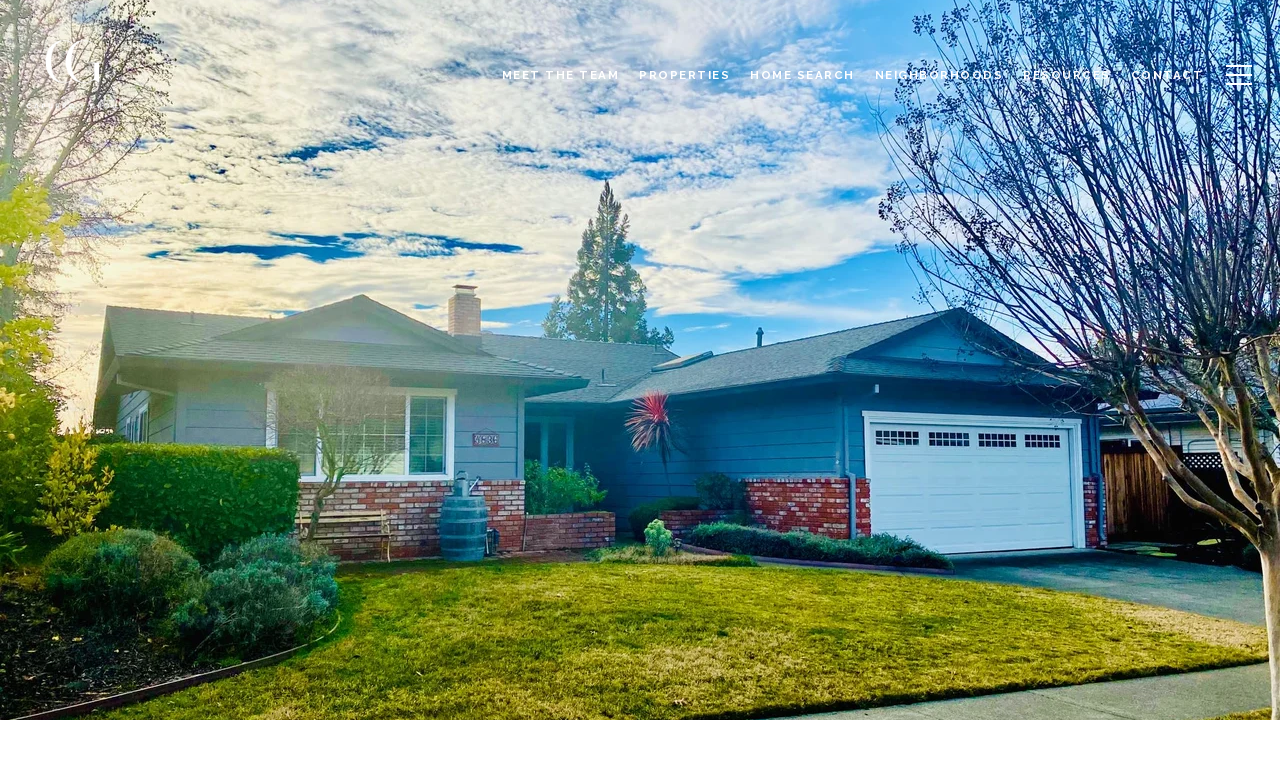

--- FILE ---
content_type: text/html
request_url: https://lisacapurro.com/modals.html
body_size: 4483
content:
    <style>
        #modal-0b091625-355a-4b74-90a4-da59b3ba9308 .close{display:none;}#modal-0b091625-355a-4b74-90a4-da59b3ba9308 .modal-content{height:100%;padding:80px 70px;}@media (max-width: 768px){#modal-0b091625-355a-4b74-90a4-da59b3ba9308 .modal-content{padding:24px;}}#modal-0b091625-355a-4b74-90a4-da59b3ba9308 .modal-content .popup-modal__close{display:block;}#modal-0b091625-355a-4b74-90a4-da59b3ba9308 .popup-modal{width:-webkit-fit-content;width:-moz-fit-content;width:fit-content;max-width:100%;margin-left:auto;margin-right:auto;position:relative;}#modal-0b091625-355a-4b74-90a4-da59b3ba9308 .popup-modal.with-image{height:100%;}#modal-0b091625-355a-4b74-90a4-da59b3ba9308 .popup-modal .lp-btn{-webkit-flex-shrink:0;-ms-flex-negative:0;flex-shrink:0;}#modal-0b091625-355a-4b74-90a4-da59b3ba9308 .popup-modal .lp-text--subtitle{max-width:100%;}#modal-0b091625-355a-4b74-90a4-da59b3ba9308 .popup-modal__close{position:absolute;right:5px;top:5px;z-index:10;background-color:transparent;border:none;width:40px;height:40px;cursor:pointer;opacity:0.2;display:none;color:inherit;}#modal-0b091625-355a-4b74-90a4-da59b3ba9308 .popup-modal__close:before,#modal-0b091625-355a-4b74-90a4-da59b3ba9308 .popup-modal__close:after{display:block;content:'';position:absolute;width:20px;height:2px;background-color:currentColor;left:50%;top:50%;}#modal-0b091625-355a-4b74-90a4-da59b3ba9308 .popup-modal__close:before{-webkit-transform:translate(-50%, -50%) rotate(45deg);-moz-transform:translate(-50%, -50%) rotate(45deg);-ms-transform:translate(-50%, -50%) rotate(45deg);transform:translate(-50%, -50%) rotate(45deg);}#modal-0b091625-355a-4b74-90a4-da59b3ba9308 .popup-modal__close:after{-webkit-transform:translate(-50%, -50%) rotate(-45deg);-moz-transform:translate(-50%, -50%) rotate(-45deg);-ms-transform:translate(-50%, -50%) rotate(-45deg);transform:translate(-50%, -50%) rotate(-45deg);}#modal-0b091625-355a-4b74-90a4-da59b3ba9308 .popup-modal__container{margin-left:auto;margin-right:auto;position:relative;height:100%;}#modal-0b091625-355a-4b74-90a4-da59b3ba9308 .popup-modal__container--with-image{min-height:463px;}@media (max-width: 768px){#modal-0b091625-355a-4b74-90a4-da59b3ba9308 .popup-modal__container--with-image{-webkit-flex-direction:column;-ms-flex-direction:column;flex-direction:column;overflow-y:auto;}}#modal-0b091625-355a-4b74-90a4-da59b3ba9308 .popup-modal__container--with-image .popup-modal__scroll{-webkit-flex-direction:row;-ms-flex-direction:row;flex-direction:row;display:-webkit-box;display:-webkit-flex;display:-ms-flexbox;display:flex;height:100%;min-height:463px;}@media (max-width: 768px){#modal-0b091625-355a-4b74-90a4-da59b3ba9308 .popup-modal__container--with-image .popup-modal__scroll{-webkit-flex-direction:column;-ms-flex-direction:column;flex-direction:column;min-height:100%;height:auto;}}#modal-0b091625-355a-4b74-90a4-da59b3ba9308 .popup-modal__container--with-image .popup-modal__image{width:50%;object-fit:cover;display:block;-webkit-flex-shrink:0;-ms-flex-negative:0;flex-shrink:0;}@media (max-width: 768px){#modal-0b091625-355a-4b74-90a4-da59b3ba9308 .popup-modal__container--with-image .popup-modal__image{width:100%;height:322px;}}#modal-0b091625-355a-4b74-90a4-da59b3ba9308 .popup-modal__container--with-image .popup-modal__form-field{margin-left:0;width:100%;max-width:100%;}@media (max-width: 768px){#modal-0b091625-355a-4b74-90a4-da59b3ba9308 .popup-modal__container--with-image .popup-modal__form-field{max-width:415px;}}#modal-0b091625-355a-4b74-90a4-da59b3ba9308 .popup-modal__container--with-image .popup-modal__title-group{text-align:left;}#modal-0b091625-355a-4b74-90a4-da59b3ba9308 .popup-modal__container--with-image .popup-modal__form{width:100%;}#modal-0b091625-355a-4b74-90a4-da59b3ba9308 .popup-modal__container--with-image .popup-modal__form.success{width:100%;}#modal-0b091625-355a-4b74-90a4-da59b3ba9308 .popup-modal__container--with-image .popup-modal__form-group{width:50%;padding-left:130px;padding-right:130px;}@media (max-width: 1200px){#modal-0b091625-355a-4b74-90a4-da59b3ba9308 .popup-modal__container--with-image .popup-modal__form-group{width:100%;padding:30px 50px;}}@media (max-width: 768px){#modal-0b091625-355a-4b74-90a4-da59b3ba9308 .popup-modal__container--with-image .popup-modal__form-group{width:100%;padding:20px;}}#modal-0b091625-355a-4b74-90a4-da59b3ba9308 .popup-modal__container--with-image .popup-modal__form-scroll{display:-webkit-box;display:-webkit-flex;display:-ms-flexbox;display:flex;-webkit-box-pack:start;-ms-flex-pack:start;-webkit-justify-content:flex-start;justify-content:flex-start;-webkit-align-items:flex-start;-webkit-box-align:flex-start;-ms-flex-align:flex-start;align-items:flex-start;-webkit-flex-direction:column;-ms-flex-direction:column;flex-direction:column;margin-top:auto;margin-bottom:auto;}@media (max-width: 768px){#modal-0b091625-355a-4b74-90a4-da59b3ba9308 .popup-modal__container--with-image .popup-modal__form-scroll{width:100%;padding:20px;min-height:auto;overflow-y:unset;}}#modal-0b091625-355a-4b74-90a4-da59b3ba9308 .popup-modal__title-group{margin-left:0;margin-right:0;}#modal-0b091625-355a-4b74-90a4-da59b3ba9308 .popup-modal__scroll{max-height:100%;overflow-y:auto;}#modal-0b091625-355a-4b74-90a4-da59b3ba9308 .popup-modal__form{text-align:center;max-width:100%;width:860px;display:-webkit-box;display:-webkit-flex;display:-ms-flexbox;display:flex;-webkit-flex-direction:column;-ms-flex-direction:column;flex-direction:column;-webkit-box-pack:center;-ms-flex-pack:center;-webkit-justify-content:center;justify-content:center;position:relative;margin-bottom:0;height:100%;margin-left:auto;margin-right:auto;}#modal-0b091625-355a-4b74-90a4-da59b3ba9308 .popup-modal__form-group{padding:80px;width:100%;overflow-y:auto;display:-webkit-box;display:-webkit-flex;display:-ms-flexbox;display:flex;}@media (max-width: 768px){#modal-0b091625-355a-4b74-90a4-da59b3ba9308 .popup-modal__form-group{padding:30px;overflow-y:unset;}}#modal-0b091625-355a-4b74-90a4-da59b3ba9308 .popup-modal__form-scroll{width:100%;}#modal-0b091625-355a-4b74-90a4-da59b3ba9308 .popup-modal__form-field{max-width:415px;margin-left:auto;margin-right:auto;}#modal-0b091625-355a-4b74-90a4-da59b3ba9308 .popup-modal__input{width:100%;margin-bottom:0;}#modal-0b091625-355a-4b74-90a4-da59b3ba9308 .popup-modal .thank-you{display:none;padding:80px;width:100vw;max-width:100%;-webkit-flex-direction:column;-ms-flex-direction:column;flex-direction:column;-webkit-box-pack:center;-ms-flex-pack:center;-webkit-justify-content:center;justify-content:center;-webkit-align-items:center;-webkit-box-align:center;-ms-flex-align:center;align-items:center;}@media (max-width: 768px){#modal-0b091625-355a-4b74-90a4-da59b3ba9308 .popup-modal .thank-you{padding:30px;}}#modal-0b091625-355a-4b74-90a4-da59b3ba9308 .popup-modal .success .thank-you{display:-webkit-box;display:-webkit-flex;display:-ms-flexbox;display:flex;}#modal-0b091625-355a-4b74-90a4-da59b3ba9308 .popup-modal .success .popup-modal__form-scroll{display:none;}#modal-0b091625-355a-4b74-90a4-da59b3ba9308 .popup-modal .success .popup-modal__image{display:none;}#modal-0b091625-355a-4b74-90a4-da59b3ba9308 .popup-modal .success .popup-modal__form-group{display:none;}#modal-0b091625-355a-4b74-90a4-da59b3ba9308 .popup-modal .popup-modal__container--with-image .success .popup-modal__scroll{display:none;}#modal-0b091625-355a-4b74-90a4-da59b3ba9308 .lp-h-pot{width:1px;}
    </style>
    <script type="text/javascript">
        window.luxuryPresence._modalIncludes = {"modals":[{"modalId":"0b091625-355a-4b74-90a4-da59b3ba9308","websiteId":"f557421d-5d96-41fe-bca9-346f298d6fd5","templateId":null,"elementId":"9764c7e9-5f8d-4612-b0cd-613fa57f86bf","name":"Email Sign Up Modal with Image","displayOrder":0,"formValues":{"image":{"id":"cd1d3c7d-a109-4c25-871b-6b24411056ae","alt":null,"bytes":209444,"width":1400,"format":"jpg","height":1920,"shared":true,"curated":true,"duration":null,"largeUrl":"https://media-production.lp-cdn.com/cdn-cgi/image/format=auto,quality=85/https://media-production.lp-cdn.com/media/dcfdnknlrpdd5tzsjtud","smallUrl":"https://media-production.lp-cdn.com/cdn-cgi/image/format=auto,quality=85,fit=scale-down,width=960/https://media-production.lp-cdn.com/media/dcfdnknlrpdd5tzsjtud","authorUrl":null,"createdAt":"2022-05-03T23:31:53.959Z","mediumUrl":"https://media-production.lp-cdn.com/cdn-cgi/image/format=auto,quality=85,fit=scale-down,width=1280/https://media-production.lp-cdn.com/media/dcfdnknlrpdd5tzsjtud","sourceUrl":null,"updatedAt":"2022-05-03T23:31:53.959Z","xLargeUrl":"https://media-production.lp-cdn.com/cdn-cgi/image/format=auto,quality=85/https://media-production.lp-cdn.com/media/dcfdnknlrpdd5tzsjtud","__typename":"Media","altTagText":null,"authorName":null,"sourceName":"r2","xxLargeUrl":"https://media-production.lp-cdn.com/cdn-cgi/image/format=auto,quality=85/https://media-production.lp-cdn.com/media/dcfdnknlrpdd5tzsjtud","description":null,"displayName":"organic-modern-decor-luxury-beach-house-southern-california-florida","originalUrl":"https://media-production.lp-cdn.com/cdn-cgi/image/format=auto,quality=85/https://media-production.lp-cdn.com/media/dcfdnknlrpdd5tzsjtud","resourceType":"image","thumbnailUrl":"https://media-production.lp-cdn.com/cdn-cgi/image/format=auto,quality=85,fit=scale-down,width=320/https://media-production.lp-cdn.com/media/dcfdnknlrpdd5tzsjtud","originalFileName":"Organic Modern Decor Luxury Beach House Southern California Florida","cloudinaryPublicId":"dcfdnknlrpdd5tzsjtud"},"title":"Tailored Listings For You","subheader":"<p>Say goodbye to endless searching. Get listings tailored to your dream home criteria sent directly to your inbox.</p>","buttonText":"Sign Up","buttonStyle":"","backgroundType":{"bgType":"SOLID","bgColor":"#ffffff","bgImage":"https://media-production.lp-cdn.com/media/ff1dc35a-67c3-465f-a8c5-0a0a62a42b45","bgVideo":"https://luxuryp.s3.amazonaws.com/video/4ktguf3j1dfhigo4eboe9uaor.mp4","opacity":0,"fontColor":"#000000","overlayColor":"rgba(0, 0, 0, 0)","bgVideoPoster":null},"secondaryButton":{"path":"/properties","show":true,"type":"LINK","content":"View all properties"},"success-message":"Thank You!","success-description":"Subtitle","RedirectAfterFormSubmissionURL":""},"customHtmlMarkdown":null,"customCss":null,"sourceResource":null,"sourceVariables":{},"pageSpecific":false,"trigger":"EXIT","backgroundColor":"rgba(0,0,0,.92)","colorSettings":{},"timerDelay":0,"lastUpdatingUserId":"862df6dc-25f7-410c-8e3b-3983657ec2f8","lastUpdateHash":"3fc91763-a9b5-5e40-b48d-cbcd553290fd","createdAt":"2024-02-29T00:42:58.546Z","updatedAt":"2025-01-03T22:36:58.879Z","mediaMap":{},"created_at":"2024-02-29T00:42:58.546Z","updated_at":"2025-01-03T22:36:58.879Z","deleted_at":null,"pages":[]}]};

        const {loadJs, loadCss, jsLibsMap} = window.luxuryPresence.libs;

        const enabledLibsMap = {
            enableParollerJs: 'paroller',
            enableIonRangeSlider: 'ionRangeSlider',
            enableSplide: 'splide',
            enableWowJs: 'wow',
            enableJquery: 'jquery',
            enableSlickJs: 'slick',
        };
        const requiredLibs = [];
                requiredLibs.push(enabledLibsMap['enableWowJs']);
                requiredLibs.push(enabledLibsMap['enableSlickJs']);
                requiredLibs.push(enabledLibsMap['enableParollerJs']);
                requiredLibs.push(enabledLibsMap['enableIonRangeSlider']);
                requiredLibs.push(enabledLibsMap['enableJquery']);
                requiredLibs.push(enabledLibsMap['enableSplide']);

        const loadScriptAsync = (url) => {
            return new Promise((resolve, reject) => {
                loadJs(url, resolve);
            });
        };

        const loadDependencies = async (libs) => {
            for (const lib of libs) {
                const libConfig = jsLibsMap[lib];
                if (libConfig && !libConfig.isLoaded) {

                    if (libConfig.requires) {
                        await loadDependencies(libConfig.requires);
                    }

                    await loadScriptAsync(libConfig.jsSrc);
                    if (libConfig.cssSrc) {
                        loadCss(libConfig.cssSrc);
                    }

                    libConfig.isLoaded = true;
                }
            }
        };


        const initializeModalScripts = () => {
                try {
(function init(sectionDomId) {
  var section = $('#' + sectionDomId);
  section.find('.popup-modal').on('click', function (e) {
    e.stopPropagation();
    return;
  });
  section.on('click', function () {
    window.lpUI.hideModal(sectionDomId);
  });
  $('#' + sectionDomId).on('lpui-show', function () {
    window.lpUI.requestScrollLock(sectionDomId);
  });
  const form = $("#" + sectionDomId).find("form");
  const redirectLink = $('#' + sectionDomId + ' .redirect-link');
  form.on("reset", function () {
    redirectPage(redirectLink);
  });
  function redirectPage(link) {
    if (link.length) {
      const rawHref = link.attr('href');
      link.attr('href', setHttp(rawHref));
      link[0].click();
    }
  }
  function setHttp(link) {
    if (link.search(/^http[s]?\:\/\/|\//) == -1) {
      link = 'http://' + link;
    }
    return link;
  }
})('modal-0b091625-355a-4b74-90a4-da59b3ba9308', 'undefined');
} catch(e) {
console.log(e);
}
        };

        // Dynamically load all required libraries and execute modal scripts
        (async () => {
            try {
                await loadDependencies(requiredLibs);
                initializeModalScripts();
            } catch (error) {
                console.error("Error loading libraries: ", error);
            }
        })();
    </script>
        <div id="modal-0b091625-355a-4b74-90a4-da59b3ba9308" class="modal "
            data-el-id="9764c7e9-5f8d-4612-b0cd-613fa57f86bf"
            style="background-color: rgba(0,0,0,.92);"
            >
            <div class="modal-content">
                <div class="popup-modal with-image redesign">
        
          <div class="popup-modal__container popup-modal__container--with-image">
        
        
            <form class="popup-modal__form " data-type="contact-form" style="background: #ffffff; color: #000000">
              <button type="button" class="popup-modal__close close"></button>
              <div class="popup-modal__scroll">
                <img src="https://media-production.lp-cdn.com/cdn-cgi/image/format=auto,quality=85,fit=scale-down,width=1280/https://media-production.lp-cdn.com/media/dcfdnknlrpdd5tzsjtud" srcset="https://media-production.lp-cdn.com/cdn-cgi/image/format=auto,quality=85,fit=scale-down,width=320/https://media-production.lp-cdn.com/media/dcfdnknlrpdd5tzsjtud 320w, https://media-production.lp-cdn.com/cdn-cgi/image/format=auto,quality=85,fit=scale-down,width=960/https://media-production.lp-cdn.com/media/dcfdnknlrpdd5tzsjtud 960w, https://media-production.lp-cdn.com/cdn-cgi/image/format=auto,quality=85,fit=scale-down,width=1280/https://media-production.lp-cdn.com/media/dcfdnknlrpdd5tzsjtud 1280w, https://media-production.lp-cdn.com/cdn-cgi/image/format=auto,quality=85/https://media-production.lp-cdn.com/media/dcfdnknlrpdd5tzsjtud 1400w" alt="image" sizes="(max-width: 768px) 100vw, 50vw" class="popup-modal__image portrait">
                <div class="popup-modal__form-group">
                  
                    <div class="popup-modal__form-scroll">
        
                    <div class="lp-title-group popup-modal__title-group">
                      <h2 class="lp-h2">Tailored Listings For You</h2>
                      <div class="lp-h4 lp-text--subtitle lp-pre-line"><p>Say goodbye to endless searching. Get listings tailored to your dream home criteria sent directly to your inbox.</p></div>
                    </div>
        
                    <div class="popup-modal__form-field">
                      <input id="mp-email" name="email" type="email" class="lp-input popup-modal__input" placeholder="Email" required pattern="[a-zA-Z0-9.!#$%&amp;’*+/=?^_`{|}~-]+@[a-zA-Z0-9-]+(?:\.[a-zA-Z0-9-]+)+">
                      <input type="hidden" name="source" value="NEWSLETTER_SIGNUP">
                      <input id="mp-middleName" name="middleName" value="" autocomplete="off" tabindex="-1" class="lp-h-pot">
                    </div>
                    <div class="lp-disclaimer">  <label style='display: none;' for='-termsAccepted'>Opt In/Disclaimer Consent:</label>
          <label class='lp-tcr-content'>
            <span class='lp-tcr-checkbox'>
              <input
                type='checkbox'
                id='-termsAccepted'
                name='termsAccepted'
                oninvalid="this.setCustomValidity('Please accept the terms and conditions')"
                oninput="this.setCustomValidity('')"
                required
              /></span>
            <span class='lp-tcr-message'>
              
                I agree to be contacted by
                Lisa Capurro
                via call, email, and text for real estate services. To opt out, you can reply 'stop' at any time or reply 'help' for assistance. 
                You can also click the unsubscribe link in the emails. Message and data rates may apply. Message frequency may vary.
                <a href='/terms-and-conditions' target='_blank'>Privacy Policy</a>.
            </span>
          </label>
        </div>
                    <button class="lp-btn lp-btn--dark lp-btn--outline lp-btn--mob-full-width " type="submit">Sign Up</button>
                  </div>
        
                </div>
              </div>
        
              <div class="thank-you wide">
                <div class="lp-title-group">
                  <h2 class="lp-h2">Thank You!</h2>
                  <p class="lp-pre-line lp-h4">Subtitle</p>
                </div>
                        <a
                            href="/properties"
                            
                            class="lp-btn lp-btn--dark lp-btn--outline lp-btn--mob-full-width"
                            
                            
                            
                            
                            
                            >
                                    View all properties
                            </a>
              </div>
            </form>
            
          </div>
        </div>
            </div>
            <button class="close lp-close" type="button" aria-label="close modal">
                <span class="lp-close-icon" aria-hidden="true"></span>
            </button>
        </div><script>(function(){function c(){var b=a.contentDocument||a.contentWindow.document;if(b){var d=b.createElement('script');d.innerHTML="window.__CF$cv$params={r:'9c1e0a7bea6070f3',t:'MTc2OTA3NDMxMy4wMDAwMDA='};var a=document.createElement('script');a.nonce='';a.src='/cdn-cgi/challenge-platform/scripts/jsd/main.js';document.getElementsByTagName('head')[0].appendChild(a);";b.getElementsByTagName('head')[0].appendChild(d)}}if(document.body){var a=document.createElement('iframe');a.height=1;a.width=1;a.style.position='absolute';a.style.top=0;a.style.left=0;a.style.border='none';a.style.visibility='hidden';document.body.appendChild(a);if('loading'!==document.readyState)c();else if(window.addEventListener)document.addEventListener('DOMContentLoaded',c);else{var e=document.onreadystatechange||function(){};document.onreadystatechange=function(b){e(b);'loading'!==document.readyState&&(document.onreadystatechange=e,c())}}}})();</script>

--- FILE ---
content_type: text/html; charset=utf-8
request_url: https://bss.luxurypresence.com/buttons/googleOneTap?companyId=8ee0ac15-08d2-40b0-b2e4-f1baa99e78fe&websiteId=f557421d-5d96-41fe-bca9-346f298d6fd5&pageId=1a37c7cd-9adf-463e-bd3f-b60be04c9eeb&sourceUrl=https%3A%2F%2Flisacapurro.com%2Fproperties%2F4836-devonshire-place-santa-rosa-ca-95405-us&pageMeta=%7B%22sourceResource%22%3A%22properties%22%2C%22pageElementId%22%3A%22186d548b-672d-49e2-92f0-9cc6168083c4%22%2C%22pageQueryVariables%22%3A%7B%22property%22%3A%7B%22id%22%3A%22186d548b-672d-49e2-92f0-9cc6168083c4%22%7D%2C%22properties%22%3A%7B%22relatedNeighborhoodPropertyId%22%3A%22186d548b-672d-49e2-92f0-9cc6168083c4%22%2C%22sort%22%3A%22salesPrice%22%7D%2C%22neighborhood%22%3A%7B%7D%2C%22pressReleases%22%3A%7B%22propertyId%22%3A%22186d548b-672d-49e2-92f0-9cc6168083c4%22%7D%7D%7D
body_size: 2854
content:
<style>
  html, body {margin: 0; padding: 0;}
</style>
<script src="https://accounts.google.com/gsi/client" async defer></script>
<script>
const parseURL = (url) => {
    const a = document.createElement('a');
    a.href = url;
    return a.origin;
}

const login = (token, provider, source)  => {
  const origin = (window.location != window.parent.location)
    ? parseURL(document.referrer)
    : window.location.origin;  
  const xhr = new XMLHttpRequest();
  xhr.responseType = 'json';
  xhr.onreadystatechange = function() {
    if (xhr.readyState === 4) {
      const response = xhr.response;
      const msg = {
        event: response.status,
        provider: provider,
        source: source,
        token: token
      }
      window.parent.postMessage(msg, origin);
    }
  }
  xhr.withCredentials = true;
  xhr.open('POST', `${origin}/api/v1/auth/login`, true);
  xhr.setRequestHeader("Content-Type", "application/json;charset=UTF-8");
  xhr.send(JSON.stringify({
    token,
    provider,
    source,
    websiteId: 'f557421d-5d96-41fe-bca9-346f298d6fd5',
    companyId: '8ee0ac15-08d2-40b0-b2e4-f1baa99e78fe',
    pageId: '1a37c7cd-9adf-463e-bd3f-b60be04c9eeb',
    sourceUrl: 'https://lisacapurro.com/properties/4836-devonshire-place-santa-rosa-ca-95405-us',
    pageMeta: '{"sourceResource":"properties","pageElementId":"186d548b-672d-49e2-92f0-9cc6168083c4","pageQueryVariables":{"property":{"id":"186d548b-672d-49e2-92f0-9cc6168083c4"},"properties":{"relatedNeighborhoodPropertyId":"186d548b-672d-49e2-92f0-9cc6168083c4","sort":"salesPrice"},"neighborhood":{},"pressReleases":{"propertyId":"186d548b-672d-49e2-92f0-9cc6168083c4"}}}',
    utm: '',
    referrer: ''
  }));
}

function getExpirationCookie(expiresInMiliseconds) {
  const tomorrow  = new Date(Date.now() + expiresInMiliseconds); // The Date object returns today's timestamp
  return `lisacapurro.com-SID=true; expires=${tomorrow.toUTCString()}; path=/; Secure; SameSite=None`;
}

function handleCredentialResponse(response) {
  document.cookie = getExpirationCookie(24 * 60 * 60 * 1000); // 1 day
  login(response.credential, 'GOOGLE', 'GOOGLE_SIGN_ON');
}

function handleClose() {
  const msg = {
    event: 'cancel',
    provider: 'GOOGLE',
    source: 'GOOGLE_SIGN_ON'
  }
  const origin = (window.location != window.parent.location)
    ? parseURL(document.referrer)
    : window.location.origin;
  window.parent.postMessage(msg, origin);
  document.cookie = getExpirationCookie(2 * 60 * 60 * 1000); // 2 hours
}

</script>
<div id="g_id_onload"
  data-client_id="673515100752-7s6f6j0qab4skl22cjpp7eirb2rjmfcg.apps.googleusercontent.com"
  data-callback="handleCredentialResponse"
  data-intermediate_iframe_close_callback="handleClose"
  data-state_cookie_domain = "lisacapurro.com"
  data-allowed_parent_origin="https://lisacapurro.com"
  data-skip_prompt_cookie="lisacapurro.com-SID"
  data-cancel_on_tap_outside="false"
></div>